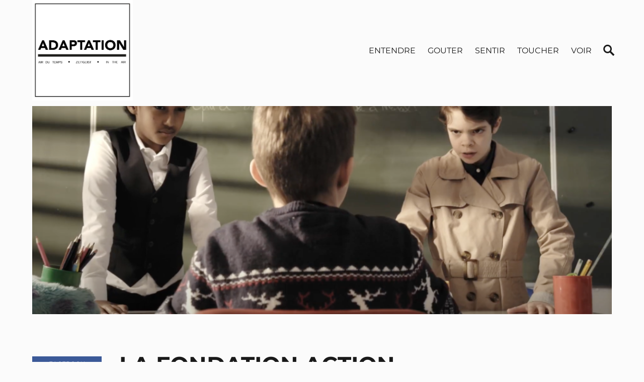

--- FILE ---
content_type: text/html; charset=UTF-8
request_url: https://adaptationmagazine.com/voir/la-fondation-action-enfance-fait-son-festival-de-cinema-en-ligne/
body_size: 9158
content:
<!DOCTYPE html>
<!--[if IE 7]>
<html class="ie ie7" lang="fr-FR">
<![endif]-->
<!--[if IE 8]>
<html class="ie ie8" lang="fr-FR">
<![endif]-->
<!--[if !(IE 7) | !(IE 8) ]><!-->
<html lang="fr-FR">
<!--<![endif]-->
<head><link rel="stylesheet" type="text/css" href="https://adaptationmagazine.com/wp-content/cache/minify/8640c.css" media="all" />

	<meta charset="UTF-8">
	<meta name="viewport" content="width=device-width">
	<title>La fondation Action Enfance fait son festival de cinéma en ligne -</title>
	<link rel="profile" href="https://gmpg.org/xfn/11">
	<link rel="pingback" href="https://adaptationmagazine.com/xmlrpc.php">
	<!--[if lt IE 9]>
	<script src="https://adaptationmagazine.com/wp-content/themes/twentyfourteen_perso/js/html5.js"></script>
	<![endif]-->
	
	<!-- Facebook -->
	
					
	<meta property="og:title" content="La fondation Action Enfance fait son festival de cinéma en ligne">
	<meta property="og:site_name" content="Adaptation Magazine | Air du Temps- Zeitgeist &#8211; In the air // Being a freak is virtually the new normal">
	<meta property="og:url" content="https://adaptationmagazine.com/voir/la-fondation-action-enfance-fait-son-festival-de-cinema-en-ligne/">
	<meta property="og:type" content="article" />
	<meta property="og:description" content="La fondation Action Enfance fait son festival de cinéma en ligne et c&rsquo;est à vous de voter ! Depuis 3 ans, la fondation Action Enfance qui gère 15 villages d&rsquo;enfants en France (enfants retirés à la garde des parents, et placés par fratries dans des villages créés pour eux) s&rsquo;est alliée à 4 grandes écoles de cinéma pour [&hellip;]" />
	<meta property="og:image" content="https://adaptationmagazine.com/wp-content/uploads/2020/08/Action-enfance-fait-son-cinéma-1200x551.png" />
	
	
	<script src="https://ajax.googleapis.com/ajax/libs/jquery/1.11.1/jquery.min.js"></script>
	<script type="text/javascript" src="https://adaptationmagazine.com/wp-content/cache/minify/708fb.js"></script>
    
	
	
		
		
	
<!-- This site is optimized with the Yoast SEO plugin v9.1 - https://yoast.com/wordpress/plugins/seo/ -->
<meta name="description" content="Tournage de cinéma et films avec la fondation Action Enfance"/>
<link rel="canonical" href="https://adaptationmagazine.com/voir/la-fondation-action-enfance-fait-son-festival-de-cinema-en-ligne/" />
<script type='application/ld+json'>{"@context":"https:\/\/schema.org","@type":"Person","url":"https:\/\/adaptationmagazine.com\/","sameAs":["https:\/\/www.facebook.com\/adaptationmagazine","https:\/\/www.instagram.com\/estelle_surbranche\/"],"@id":"#person","name":"Estelle Surbranche"}</script>
<!-- / Yoast SEO plugin. -->

<link rel='dns-prefetch' href='//s0.wp.com' />
<link rel='dns-prefetch' href='//s.w.org' />
<link rel="alternate" type="application/rss+xml" title="Adaptation Magazine &raquo; Flux" href="https://adaptationmagazine.com/feed/" />
<link rel="alternate" type="application/rss+xml" title="Adaptation Magazine &raquo; Flux des commentaires" href="https://adaptationmagazine.com/comments/feed/" />
<link rel="alternate" type="application/rss+xml" title="Adaptation Magazine &raquo; La fondation Action Enfance fait son festival de cinéma en ligne Flux des commentaires" href="https://adaptationmagazine.com/voir/la-fondation-action-enfance-fait-son-festival-de-cinema-en-ligne/feed/" />
		<script type="text/javascript">
			window._wpemojiSettings = {"baseUrl":"https:\/\/s.w.org\/images\/core\/emoji\/11\/72x72\/","ext":".png","svgUrl":"https:\/\/s.w.org\/images\/core\/emoji\/11\/svg\/","svgExt":".svg","source":{"concatemoji":"https:\/\/adaptationmagazine.com\/wp-includes\/js\/wp-emoji-release.min.js?ver=4.9.8"}};
			!function(a,b,c){function d(a,b){var c=String.fromCharCode;l.clearRect(0,0,k.width,k.height),l.fillText(c.apply(this,a),0,0);var d=k.toDataURL();l.clearRect(0,0,k.width,k.height),l.fillText(c.apply(this,b),0,0);var e=k.toDataURL();return d===e}function e(a){var b;if(!l||!l.fillText)return!1;switch(l.textBaseline="top",l.font="600 32px Arial",a){case"flag":return!(b=d([55356,56826,55356,56819],[55356,56826,8203,55356,56819]))&&(b=d([55356,57332,56128,56423,56128,56418,56128,56421,56128,56430,56128,56423,56128,56447],[55356,57332,8203,56128,56423,8203,56128,56418,8203,56128,56421,8203,56128,56430,8203,56128,56423,8203,56128,56447]),!b);case"emoji":return b=d([55358,56760,9792,65039],[55358,56760,8203,9792,65039]),!b}return!1}function f(a){var c=b.createElement("script");c.src=a,c.defer=c.type="text/javascript",b.getElementsByTagName("head")[0].appendChild(c)}var g,h,i,j,k=b.createElement("canvas"),l=k.getContext&&k.getContext("2d");for(j=Array("flag","emoji"),c.supports={everything:!0,everythingExceptFlag:!0},i=0;i<j.length;i++)c.supports[j[i]]=e(j[i]),c.supports.everything=c.supports.everything&&c.supports[j[i]],"flag"!==j[i]&&(c.supports.everythingExceptFlag=c.supports.everythingExceptFlag&&c.supports[j[i]]);c.supports.everythingExceptFlag=c.supports.everythingExceptFlag&&!c.supports.flag,c.DOMReady=!1,c.readyCallback=function(){c.DOMReady=!0},c.supports.everything||(h=function(){c.readyCallback()},b.addEventListener?(b.addEventListener("DOMContentLoaded",h,!1),a.addEventListener("load",h,!1)):(a.attachEvent("onload",h),b.attachEvent("onreadystatechange",function(){"complete"===b.readyState&&c.readyCallback()})),g=c.source||{},g.concatemoji?f(g.concatemoji):g.wpemoji&&g.twemoji&&(f(g.twemoji),f(g.wpemoji)))}(window,document,window._wpemojiSettings);
		</script>
		<style type="text/css">
img.wp-smiley,
img.emoji {
	display: inline !important;
	border: none !important;
	box-shadow: none !important;
	height: 1em !important;
	width: 1em !important;
	margin: 0 .07em !important;
	vertical-align: -0.1em !important;
	background: none !important;
	padding: 0 !important;
}
</style>



<!--[if lt IE 9]>
<link rel='stylesheet' id='twentyfourteen-ie-css'  href='https://adaptationmagazine.com/wp-content/themes/twentyfourteen_perso/css/ie.css?ver=20131205' type='text/css' media='all' />
<![endif]-->
<script type="text/javascript" src="https://adaptationmagazine.com/wp-content/cache/minify/df983.js"></script>


<link rel='https://api.w.org/' href='https://adaptationmagazine.com/wp-json/' />
<link rel="EditURI" type="application/rsd+xml" title="RSD" href="https://adaptationmagazine.com/xmlrpc.php?rsd" />
<link rel="wlwmanifest" type="application/wlwmanifest+xml" href="https://adaptationmagazine.com/wp-includes/wlwmanifest.xml" /> 
<meta name="generator" content="WordPress 4.9.8" />
<link rel='shortlink' href='http://wp.me/p4WZhe-2SD' />
<link rel="alternate" type="application/json+oembed" href="https://adaptationmagazine.com/wp-json/oembed/1.0/embed?url=https%3A%2F%2Fadaptationmagazine.com%2Fvoir%2Fla-fondation-action-enfance-fait-son-festival-de-cinema-en-ligne%2F" />
<link rel="alternate" type="text/xml+oembed" href="https://adaptationmagazine.com/wp-json/oembed/1.0/embed?url=https%3A%2F%2Fadaptationmagazine.com%2Fvoir%2Fla-fondation-action-enfance-fait-son-festival-de-cinema-en-ligne%2F&#038;format=xml" />
<style type='text/css'>img#wpstats{display:none}</style></head>


<body class="post-template-default single single-post postid-11075 single-format-standard group-blog header-image full-width singular">

	<div class="container global">
	
		<header>
		
			<div class="inner clearfix">
			
				<a href="https://adaptationmagazine.com" class="SiteTitle">
<img src="https://adaptationmagazine.com/wp-content/uploads/2014/10/adaptationformatjpg.jpg" alt="Adaptation Magazine" title="Adaptation Magazine" class="headerlogo" />
					<!-- <strong>Adaptation Magazine</strong> -->
				</a>
				
				<div class="SearchToggle">
					<a href="#" class="ToggleBtn"></a>
					<div class="SearchForm">
						<form role="search" method="get" id="searchform" class="searchform" action="https://adaptationmagazine.com/" >
	<input type="text" placeholder="Recherche + entrée" value="" name="s" id="s" />
	</form>					</div>
				</div>			
				
				<a class="MenuToggle"></a>
				
				<nav id="primary-navigation" class="site-navigation MainNav" role="navigation">
									
						<div class="menu-mainnav-container"><ul id="menu-mainnav" class="nav-menu"><li id="menu-item-8" class="menu-item menu-item-type-taxonomy menu-item-object-category menu-item-8"><a href="https://adaptationmagazine.com/sujet/entendre/">Entendre</a></li>
<li id="menu-item-9" class="menu-item menu-item-type-taxonomy menu-item-object-category menu-item-9"><a href="https://adaptationmagazine.com/sujet/gouter/">Gouter</a></li>
<li id="menu-item-10" class="menu-item menu-item-type-taxonomy menu-item-object-category menu-item-10"><a href="https://adaptationmagazine.com/sujet/sentir/">Sentir</a></li>
<li id="menu-item-11" class="menu-item menu-item-type-taxonomy menu-item-object-category menu-item-11"><a href="https://adaptationmagazine.com/sujet/toucher/">Toucher</a></li>
<li id="menu-item-12" class="menu-item menu-item-type-taxonomy menu-item-object-category current-post-ancestor current-menu-parent current-post-parent menu-item-12"><a href="https://adaptationmagazine.com/sujet/voir/">Voir</a></li>
</ul></div>				
				</nav>
				
				<nav class="SmallScreenNavigation" role="navigation">								
						<div class="menu-mainnav-container"><ul id="menu-mainnav-1" class="nav-menu"><li class="menu-item menu-item-type-taxonomy menu-item-object-category menu-item-8"><a href="https://adaptationmagazine.com/sujet/entendre/">Entendre</a></li>
<li class="menu-item menu-item-type-taxonomy menu-item-object-category menu-item-9"><a href="https://adaptationmagazine.com/sujet/gouter/">Gouter</a></li>
<li class="menu-item menu-item-type-taxonomy menu-item-object-category menu-item-10"><a href="https://adaptationmagazine.com/sujet/sentir/">Sentir</a></li>
<li class="menu-item menu-item-type-taxonomy menu-item-object-category menu-item-11"><a href="https://adaptationmagazine.com/sujet/toucher/">Toucher</a></li>
<li class="menu-item menu-item-type-taxonomy menu-item-object-category current-post-ancestor current-menu-parent current-post-parent menu-item-12"><a href="https://adaptationmagazine.com/sujet/voir/">Voir</a></li>
</ul></div>				
				</nav>				
			
			</div><!-- /.inner -->
			
		</header>

		<div class="main single">
		
			<div class="inner">
				
				<section class="article">
					
					<article class="item clearfix class="post-11075 post type-post status-publish format-standard has-post-thumbnail hentry category-voir"">
					
					

						<div class="SinglePostIllus">
							<img src="https://adaptationmagazine.com/wp-content/uploads/2020/08/Action-enfance-fait-son-cinéma-1200x551.png" title="La fondation Action Enfance fait son festival de cinéma en ligne" >				
						</div>
						
						<div class="social">
																				
							<p class="facebook"><a href="https://www.facebook.com/sharer/sharer.php?u=https%3A%2F%2Fadaptationmagazine.com%2Fvoir%2Fla-fondation-action-enfance-fait-son-festival-de-cinema-en-ligne%2F">Facebook</a></p>
							<p class="twitter"><a href="https://twitter.com/share?url=http://wp.me/p4WZhe-2SD">Twitter</a></p>											
						</div>
						
						<div class="entry">					
						
							<h1 class="PostTitle">La fondation Action Enfance fait son festival de cinéma en ligne</h1>
							
							<div class="metas">
								<p>un article pour <strong><a href="https://adaptationmagazine.com/sujet/voir/" rel="category tag">Voir</a></strong> |  publié le 24 août 2020</p>
							</div>
								
							<p class="intro"><strong>La fondation Action Enfance fait son festival de cinéma en ligne et c&rsquo;est à vous de voter !</strong></p>
<div></div>
<div><img class="alignnone size-medium wp-image-11077" src="https://adaptationmagazine.com/wp-content/uploads/2020/08/Action-enfance-fait-son-cinéma-750x344.png" alt="" width="750" height="344" srcset="https://adaptationmagazine.com/wp-content/uploads/2020/08/Action-enfance-fait-son-cinéma-750x344.png 750w, https://adaptationmagazine.com/wp-content/uploads/2020/08/Action-enfance-fait-son-cinéma-768x353.png 768w, https://adaptationmagazine.com/wp-content/uploads/2020/08/Action-enfance-fait-son-cinéma.png 1200w" sizes="(max-width: 750px) 100vw, 750px" /></div>
<div></div>
<div>
<p>Depuis 3 ans, la fondation <strong>Action Enfance </strong>qui gère 15 villages d&rsquo;enfants en France (enfants retirés à la garde des parents, et placés par fratries dans des villages créés pour eux) s&rsquo;est alliée à 4 grandes écoles de cinéma pour monter un festival de courts-métrages.</p>
<p>Des étudiants en école de cinéma  déposent un projet (cette année il y en a eu 180), 15 synopsis sont sélectionnés et sont tournés dans les villages.</p>
<p>Et là, tout le monde met la main à la pâte pour découvrir les métiers du cinéma et faire partie du rêve : les enfants passent des castings, d&rsquo;autres vont être des petits assistants, d&rsquo;autres de la figuration&#8230; Dans tous les cas cas, ils s&rsquo;amusent comme des fous !</p>
<p>Une fois dans la boîte, ces 15 films sont mis en ligne sur <a href="http://é%20https:/aefaitsoncinema.org/%20à">un site dédié</a> à partir <strong><u>du lundi 24 août</u></strong>.  Le visionnage des films est gratuit et tout le monde peut voter pour son préféré.</p>
<p>Un jury de pros, cette année avec un très chic président du jury en la personne de Michel Hazanavicius !, vote également pour le Prix Coup de coeur et le Prix du jury.</p>
<p>La cérémonie de remise des prix aura lieu <strong><u>le jeudi 24 septembre</u></strong>&#8230; hélas sans public à cause des conditions sanitaires. Mais tous nos petits cinéastes en herbe seront bien là en visio. Et vous aussi, si vous avez envie !</p>
</div>
<p><iframe src="https://www.youtube.com/embed/3hJJbNPlZ2U" width="560" height="315" frameborder="0" allowfullscreen="allowfullscreen"></iframe></p>
<p>&nbsp;</p>
<p>Et tadaaaa&#8230;. voici LES 15 FILMS qui sont en compétition pour 2020 !</p>
<p><strong>1/ JOGGOS</strong><br />
De Tony Flan et Antoine Foiche / 3iS / Village d’Enfants La Boisserelle (enfants)<br />
Bob est le seul enfant qui porte un jogging, dans une société où tout le monde porte des jeans. Rejeté dans son école, Bob<br />
essaie de s’intégrer tel qu’il est.</p>
<p><strong>2/ J’EXISTE</strong><br />
De Valentin Decottignies / 3iS / Village d’Enfants de Bréviandes<br />
Jeanne, une jeune maîtresse, va avoir sa première classe à gérer aujourd’hui.<br />
Lucie est une petite fille fantôme. Elle attend sa rentrée avec impatience en espérant que la maîtresse la remarquera. Problème : Jeanne ne peut pas la voir et seul ses camarades en sont capables.</p>
<p><strong>3/ COUP DE THÉÂTRE</strong><br />
De Jean Loir et Victor Osselaer / 3iS / Village d’Enfants de Cesson<br />
Panique dans les coulisses d’un théâtre, à trois minutes du lever de rideau alors que la princesse, rôle principal du<br />
spectacle est introuvable…</p>
<p><strong>4/ ON GRANDIRA PLUS TARD</strong><br />
De Tony Flan et Antoine Foiche / CLCF / Village d’Enfants d’Amilly<br />
Dans un monde sans jeux, Léo, un cadre de 8 ans, travaille dans les bureaux d’une station de traitement des déchets. Blasé par un quotidien fade, monotone et sans amusements, une boulette de papier va changer sa vie.</p>
<p><strong>5/ L’INVASION DES PROFANATEURS DE COURS</strong><br />
De Leila El Aissaoui, Pierre Briois et Théo Galampoix / CLCF / Village d’Enfants de Bar-Le-Duc<br />
3 élèves découvrent que leur école est entièrement contaminée par des zombies. Bien décidés à prendre les choses en main pour survivre, ils vont dès lors tout faire pour sauver l’école, les élèves, le monde.</p>
<p><strong>6/ MON PAPY GRINCHEUX</strong><br />
De Jérémy Bruzac / CLCF / Village d’Enfants de Chinon<br />
Mathéo, 11 ans, enfant dissipé, vit seul avec son grand-père qui l’élève. La relation entre eux est tendue et les mauvaises observations qu&rsquo;apporte Mathéo ne fait qu’agrandir le fossé qui les sépare. Mais Mathéo va faire une étonnante découverte sur son grand-père…</p>
<p><strong>7/ LE PETIT RÊVEUR</strong><br />
De Margaux Chaboche et Ignacio Chavez Rodriguez / CLCF / Foyer Le Phare<br />
De nos jours, dans son village, Ilan partage ses journées entre le collège et sa passion pour la danse. Désireux de participer à un grand concours pro-climat de hip-hop, Ilan va être encouragé par ses amis à surmonter son handicap et participer pour accomplir ses rêves.</p>
<p><strong>8/ L’EMILE ET UNE MOUSSE</strong><br />
De Eva Burlet et Pierre Burgaud / EICAR / Village d’Enfants de Ballancourt<br />
Émile, un petit garçon, s’aperçoit que sa mousse au chocolat a disparu. Pensant que le coupable est son frère, il lui fait un<br />
procès autour de la table du salon.</p>
<p><strong>9/ L’ASSAUT</strong><br />
De Pauline Giraud / EICAR / Foyer de Clairefontaine<br />
Lors d’un week-end en famille, les attitudes peu respectueuses de l&rsquo;environnement des différents membres de la maisonnée sont observées par des personnages étranges… Le GIGN (le Groupe d&rsquo;Intervention et de Guérison de la Nature) des enfants va devoir intervenir pour changer leurs mauvaises habitudes.</p>
<p><strong>10/ BONS PLANS</strong><br />
De Léa Donsoun / EICAR / Village d’Enfants de Soissons<br />
Justine, 11 ans, est interrogée sur ses activités suspicieuses. À l’école, Justine fait des échanges secrets avec les élèves incluant des cartes Pokémon, etc. Pour le compte des éboueurs, elle échange des objets contre des déchets.</p>
<p><strong>11/ SOURIS À LA VIE</strong><br />
De Cassandra Lesault / EICAR / Village d’Enfants de Villabé<br />
Patrick, un quadragénaire, est en pleine déprime : il s’ennuie au travail comme à la maison. Il se retrouve alors à suivre une thérapie assez spéciale dont le psychologue est un enfant. Celui-ci va lui proposer un programme dans un centre de santé organisé uniquement par des enfants.</p>
<p><strong>12/ BANANE ROYALE</strong><br />
De Stanislas Vanhaezebrouck / ESRA / Village d’Enfants d’Amboise<br />
James, un agent secret pas comme les autres, doit sauver Jessica, l&rsquo;amour de sa vie, aux prises du grand méchant. Il utilise tous les moyens et profite d&rsquo;une soirée déguisée pour s&rsquo;infiltrer dans le château du méchant.</p>
<p><strong>13/ TOUDOUM</strong><br />
De Lisa Darmon et Inès Dufour/ ESRA / Village d’Enfants La Boisserelle (adolescents)<br />
Tom et Alexis veulent essayer de récupérer le bulletin de Tom avant ses parents. Ils vont tenter de penser comme les héros de leurs séries préférées : La Casa De Papel, Orange Is The New Black et Narcos. Ils vont donc élaborer des plans, mais qui ne marchent pas comme prévu…</p>
<p><strong>14/ BIENTÔT ENFANT</strong><br />
De Lisa Darmon / ESRA / Village d’Enfants de Monts-sur-Guesnes<br />
Dans un hôpital, une équipe d’enfants chirurgiens s’apprêtent à réaliser une délicate et importante intervention.</p>
<p><strong>15/ MA CHÈRE PRINCESSE</strong><br />
De Andoni Betbeder / ESRA / Village d’Enfants de Pocé-sur-Cisse<br />
C’est l’histoire de Roméo qui souhaite déclarer son amour à Violette. Pour ce faire, il décide de lui rédiger un poème mais les mots ne lui viennent pas : « Ma chère princesse, ma chère princesse&#8230; » C’est alors que son regard se pose sur des jouets playmobils et des kaplas posés sur une table…</p>
<p>Et n&rsquo;oubliez pas !!!</p>
<p>Vous avez la possibilité de découvrir les films sur le site dédié <strong>https://aefaitsoncinema.org/jevote/</strong> et de participer activement en votant pour votre film préféré qui recevra le Prix du Public !</p>
<p>&nbsp;</p>
	
														
							
						</div>
						<div class="postrelated">
							<h2 class="SectionTitle"> <span> Voir + </span> </h2>
		                 
							                <div class="illus">
									    <a href="https://adaptationmagazine.com/voir/accesscrush-le-sac-banane-de-la-jeune-creatrice-marie-martens/">
                                                                              <img src="https://adaptationmagazine.com/wp-content/uploads/2017/05/AllBlack_MARIE-MARTENS_Low_LOGO-e1496217143465.jpg" title="Access&rsquo;crush: le sac banane de la jeune créatrice Marie Martens" >		
	                							<h3 class="title">Access&rsquo;crush: le sac banane de la jeune créatrice Marie Martens</h3>
                                                                             </a>
							                	
							                </div>
							                 
							                <div class="illus">
									    <a href="https://adaptationmagazine.com/voir/special-hotel-de-reve-destination-ventre-plat-a-saint-jean-de-luz/">
                                                                              <img src="https://adaptationmagazine.com/wp-content/uploads/2015/10/LGH-FACADE-1200x797.jpg" title="spécial hôtel de rêve: destination ventre plat (à Saint Jean de Luz))" >		
	                							<h3 class="title">spécial hôtel de rêve: destination ventre plat (à Saint Jean de Luz))</h3>
                                                                             </a>
							                	
							                </div>
							                 
							                <div class="illus">
									    <a href="https://adaptationmagazine.com/voir/table-ronde-sur-la-mode-vegan/">
                                                                              <img src="https://adaptationmagazine.com/wp-content/uploads/2017/07/MAUDJUDITH-HD-2-1200x800.jpg" title="Table ronde sur la mode Vegan" >		
	                							<h3 class="title">Table ronde sur la mode Vegan</h3>
                                                                             </a>
							                	
							                </div>
							                 
							                <div class="illus">
									    <a href="https://adaptationmagazine.com/voir/les-filles-de-we-love-green/">
                                                                              <img src="https://adaptationmagazine.com/wp-content/uploads/2016/06/IMG_0350-e1465199316210.jpg" title="Les filles de We Love Green" >		
	                							<h3 class="title">Les filles de We Love Green</h3>
                                                                             </a>
							                	
							                </div>
							                 
							                <div class="illus">
									    <a href="https://adaptationmagazine.com/voir/voguing-vinii-revlon-interview/">
                                                                              <img src="https://adaptationmagazine.com/wp-content/uploads/2020/06/palabre-1200x676.png" title="L&rsquo;interview de Vinii Revlon, danseur de Voguing par Bintou Dembélé" >		
	                							<h3 class="title">L&rsquo;interview de Vinii Revlon, danseur de Voguing par Bintou Dembélé</h3>
                                                                             </a>
							                	
							                </div>
						
						</div>										
					
					
					</article>
					
				
				</section><!-- /.article -->					
			
			</div><!-- /.inner -->		
			
			<section class="break clearfix">
			
				<div class="inner">
				
					<h2 class="SectionTitle">
						<span>Voir +</span>
					</h2>				
				
																	
				
				</div><!-- .inner -->
			
			</section><!-- /.break -->
			
			<div class="comments inner">						

				
	<h2 class="SectionTitle">
		<span>
		0 Réactions
		</span>
	</h2>

<div id="comments" class="comments-area">

		
	<div class="clearfix">
		<div id="respond" class="comment-respond">
		<h3 id="reply-title" class="comment-reply-title">Réagissez <small><a rel="nofollow" id="cancel-comment-reply-link" href="/voir/la-fondation-action-enfance-fait-son-festival-de-cinema-en-ligne/#respond" style="display:none;">annuler</a></small></h3>			<form action="https://adaptationmagazine.com/wp-comments-post.php" method="post" id="commentform" class="comment-form" novalidate>
				<p class="comment-notes">Votre adresse de messagerie ne sera pas publiée. La rédaction se réserve le droit de supprimer les commentaires injurieux ou non adaptés.</p><textarea id="comment" name="comment" cols="45" rows="8" aria-required="true" placeholder="commentaire"></textarea><p class="comment-form-author"><input id="author" name="author" placeholder="pseudo / nom"  type="text" value="" size="30" /></p>
<input id="email" name="email" placeholder="email" type="email" value="" size="30" /></p>
<p class="form-submit"><input name="submit" type="submit" id="submit" class="submit" value="envoyer" /> <input type='hidden' name='comment_post_ID' value='11075' id='comment_post_ID' />
<input type='hidden' name='comment_parent' id='comment_parent' value='0' />
</p><p style="display: none;"><input type="hidden" id="akismet_comment_nonce" name="akismet_comment_nonce" value="e614606eed" /></p><p style="display: none;"><input type="hidden" id="ak_js" name="ak_js" value="168"/></p>			</form>
			</div><!-- #respond -->
		</div>

</div><!-- #comments -->
				
				
			</div>
			
			
		</div><!-- .main .article -->



		<footer>
			
			<div class="inner site-info">
				<div class="FooterLeft">
					<p><strong>© 2014 ADAPTATION magazine</strong></p>
				</div>
				
				<div class="FooterRight">
					<p>
					<a href="https://instagram.com/estelle_surbranche/" title="Follow @adaptationmagazine">INSTAGRAM @estelle_surbranche</a>
					//
					<a href="https://facebook.com/adaptationmagazine" alt="like us">FACEBOOK</a>
					//
					<small>design & dev <a href="http://vsweb.fr" title="beautiful web developpement" target="_blank">vsweb</a></small>
					</p>
				</div>
				
			</div>
			
		</footer>
	
	</div><!-- /#container #global -->		

<script type="text/javascript" src="https://adaptationmagazine.com/wp-content/cache/minify/5b374.js"></script>

<script type='text/javascript'>
/* <![CDATA[ */
var viewsCacheL10n = {"admin_ajax_url":"https:\/\/adaptationmagazine.com\/wp-admin\/admin-ajax.php","post_id":"11075"};
/* ]]> */
</script>
<script type="text/javascript" src="https://adaptationmagazine.com/wp-content/cache/minify/39445.js"></script>

<script type='text/javascript' src='https://s0.wp.com/wp-content/js/devicepx-jetpack.js?ver=202603'></script>


<script type="text/javascript" src="https://adaptationmagazine.com/wp-content/cache/minify/4dba6.js"></script>


	<script src="https://stats.wp.com/e-202603.js" type="text/javascript"></script>
	<script type="text/javascript">
	st_go({v:'ext',j:'1:3.1.1',blog:'73163920',post:'11075',tz:'1'});
	var load_cmc = function(){linktracker_init(73163920,11075,2);};
	if ( typeof addLoadEvent != 'undefined' ) addLoadEvent(load_cmc);
	else load_cmc();
	</script>
<script>
  (function(i,s,o,g,r,a,m){i['GoogleAnalyticsObject']=r;i[r]=i[r]||function(){
  (i[r].q=i[r].q||[]).push(arguments)},i[r].l=1*new Date();a=s.createElement(o),
  m=s.getElementsByTagName(o)[0];a.async=1;a.src=g;m.parentNode.insertBefore(a,m)
  })(window,document,'script','//www.google-analytics.com/analytics.js','ga');

  ga('create', 'UA-54285039-1', 'auto');
  ga('send', 'pageview');

</script>
</body>
 
</html>

<!--
Performance optimized by W3 Total Cache. Learn more: https://www.w3-edge.com/products/

Page Caching using disk: enhanced 
Minified using disk

Served from: adaptationmagazine.com @ 2026-01-18 06:30:46 by W3 Total Cache
-->